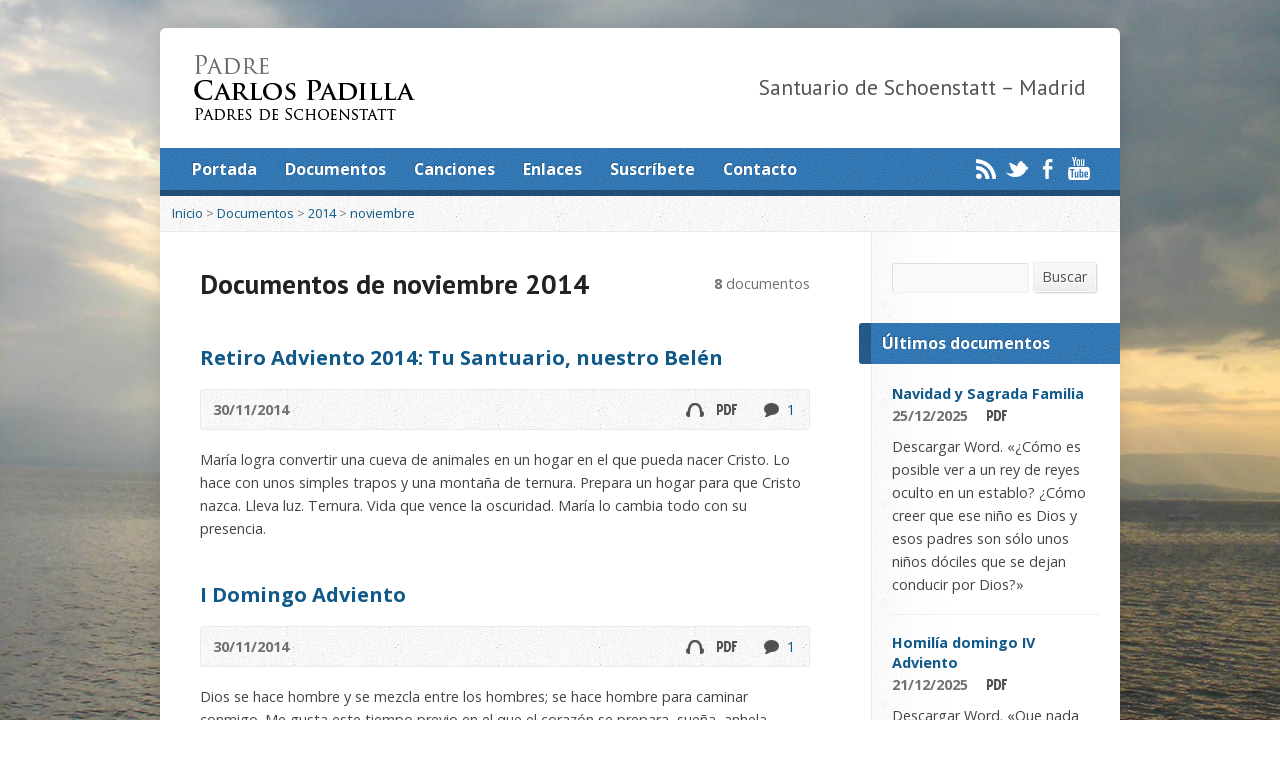

--- FILE ---
content_type: text/html; charset=UTF-8
request_url: https://www.padrecarlospadilla.com/multimedia-archive/2014/11/
body_size: 11897
content:
<!DOCTYPE html>
<!--[if IE 8 ]><html class="ie ie8 no-js" lang="es"> <![endif]-->
<!--[if (gte IE 9)|!(IE)]><!--><html class="no-js" lang="es"> <!--<![endif]-->
<head>
<meta charset="UTF-8" />
<!--[if lte IE 8]><meta http-equiv="X-UA-Compatible" content="IE=Edge,chrome=IE8" /><![endif]-->
<title>2014  noviembre - Padre Carlos Padilla</title>
<meta name="viewport" content="width=device-width, initial-scale=1, maximum-scale=1">
<link rel="pingback" href="https://www.padrecarlospadilla.com/xmlrpc.php" />
<meta name='robots' content='max-image-preview:large' />
	<style>img:is([sizes="auto" i], [sizes^="auto," i]) { contain-intrinsic-size: 3000px 1500px }</style>
	<meta name="dlm-version" content="5.1.5"><link rel='dns-prefetch' href='//maps.googleapis.com' />
<link rel='dns-prefetch' href='//stats.wp.com' />
<link rel='dns-prefetch' href='//fonts.googleapis.com' />
<link rel='dns-prefetch' href='//v0.wordpress.com' />
<link rel="alternate" type="application/rss+xml" title="Padre Carlos Padilla &raquo; Feed" href="https://www.padrecarlospadilla.com/feed/" />
<link rel="alternate" type="application/rss+xml" title="Padre Carlos Padilla &raquo; Feed de los comentarios" href="https://www.padrecarlospadilla.com/comments/feed/" />
<link rel="alternate" type="application/rss+xml" title="Padre Carlos Padilla &raquo; Documentos Feed" href="https://www.padrecarlospadilla.com/multimedia-archive/feed/" />
<script type="text/javascript">
/* <![CDATA[ */
window._wpemojiSettings = {"baseUrl":"https:\/\/s.w.org\/images\/core\/emoji\/16.0.1\/72x72\/","ext":".png","svgUrl":"https:\/\/s.w.org\/images\/core\/emoji\/16.0.1\/svg\/","svgExt":".svg","source":{"concatemoji":"https:\/\/www.padrecarlospadilla.com\/wp-includes\/js\/wp-emoji-release.min.js?ver=6.8.3"}};
/*! This file is auto-generated */
!function(s,n){var o,i,e;function c(e){try{var t={supportTests:e,timestamp:(new Date).valueOf()};sessionStorage.setItem(o,JSON.stringify(t))}catch(e){}}function p(e,t,n){e.clearRect(0,0,e.canvas.width,e.canvas.height),e.fillText(t,0,0);var t=new Uint32Array(e.getImageData(0,0,e.canvas.width,e.canvas.height).data),a=(e.clearRect(0,0,e.canvas.width,e.canvas.height),e.fillText(n,0,0),new Uint32Array(e.getImageData(0,0,e.canvas.width,e.canvas.height).data));return t.every(function(e,t){return e===a[t]})}function u(e,t){e.clearRect(0,0,e.canvas.width,e.canvas.height),e.fillText(t,0,0);for(var n=e.getImageData(16,16,1,1),a=0;a<n.data.length;a++)if(0!==n.data[a])return!1;return!0}function f(e,t,n,a){switch(t){case"flag":return n(e,"\ud83c\udff3\ufe0f\u200d\u26a7\ufe0f","\ud83c\udff3\ufe0f\u200b\u26a7\ufe0f")?!1:!n(e,"\ud83c\udde8\ud83c\uddf6","\ud83c\udde8\u200b\ud83c\uddf6")&&!n(e,"\ud83c\udff4\udb40\udc67\udb40\udc62\udb40\udc65\udb40\udc6e\udb40\udc67\udb40\udc7f","\ud83c\udff4\u200b\udb40\udc67\u200b\udb40\udc62\u200b\udb40\udc65\u200b\udb40\udc6e\u200b\udb40\udc67\u200b\udb40\udc7f");case"emoji":return!a(e,"\ud83e\udedf")}return!1}function g(e,t,n,a){var r="undefined"!=typeof WorkerGlobalScope&&self instanceof WorkerGlobalScope?new OffscreenCanvas(300,150):s.createElement("canvas"),o=r.getContext("2d",{willReadFrequently:!0}),i=(o.textBaseline="top",o.font="600 32px Arial",{});return e.forEach(function(e){i[e]=t(o,e,n,a)}),i}function t(e){var t=s.createElement("script");t.src=e,t.defer=!0,s.head.appendChild(t)}"undefined"!=typeof Promise&&(o="wpEmojiSettingsSupports",i=["flag","emoji"],n.supports={everything:!0,everythingExceptFlag:!0},e=new Promise(function(e){s.addEventListener("DOMContentLoaded",e,{once:!0})}),new Promise(function(t){var n=function(){try{var e=JSON.parse(sessionStorage.getItem(o));if("object"==typeof e&&"number"==typeof e.timestamp&&(new Date).valueOf()<e.timestamp+604800&&"object"==typeof e.supportTests)return e.supportTests}catch(e){}return null}();if(!n){if("undefined"!=typeof Worker&&"undefined"!=typeof OffscreenCanvas&&"undefined"!=typeof URL&&URL.createObjectURL&&"undefined"!=typeof Blob)try{var e="postMessage("+g.toString()+"("+[JSON.stringify(i),f.toString(),p.toString(),u.toString()].join(",")+"));",a=new Blob([e],{type:"text/javascript"}),r=new Worker(URL.createObjectURL(a),{name:"wpTestEmojiSupports"});return void(r.onmessage=function(e){c(n=e.data),r.terminate(),t(n)})}catch(e){}c(n=g(i,f,p,u))}t(n)}).then(function(e){for(var t in e)n.supports[t]=e[t],n.supports.everything=n.supports.everything&&n.supports[t],"flag"!==t&&(n.supports.everythingExceptFlag=n.supports.everythingExceptFlag&&n.supports[t]);n.supports.everythingExceptFlag=n.supports.everythingExceptFlag&&!n.supports.flag,n.DOMReady=!1,n.readyCallback=function(){n.DOMReady=!0}}).then(function(){return e}).then(function(){var e;n.supports.everything||(n.readyCallback(),(e=n.source||{}).concatemoji?t(e.concatemoji):e.wpemoji&&e.twemoji&&(t(e.twemoji),t(e.wpemoji)))}))}((window,document),window._wpemojiSettings);
/* ]]> */
</script>

<style id='wp-emoji-styles-inline-css' type='text/css'>

	img.wp-smiley, img.emoji {
		display: inline !important;
		border: none !important;
		box-shadow: none !important;
		height: 1em !important;
		width: 1em !important;
		margin: 0 0.07em !important;
		vertical-align: -0.1em !important;
		background: none !important;
		padding: 0 !important;
	}
</style>
<link rel='stylesheet' id='wp-block-library-css' href='https://www.padrecarlospadilla.com/wp-includes/css/dist/block-library/style.min.css?ver=6.8.3' type='text/css' media='all' />
<style id='classic-theme-styles-inline-css' type='text/css'>
/*! This file is auto-generated */
.wp-block-button__link{color:#fff;background-color:#32373c;border-radius:9999px;box-shadow:none;text-decoration:none;padding:calc(.667em + 2px) calc(1.333em + 2px);font-size:1.125em}.wp-block-file__button{background:#32373c;color:#fff;text-decoration:none}
</style>
<link rel='stylesheet' id='mediaelement-css' href='https://www.padrecarlospadilla.com/wp-includes/js/mediaelement/mediaelementplayer-legacy.min.css?ver=4.2.17' type='text/css' media='all' />
<link rel='stylesheet' id='wp-mediaelement-css' href='https://www.padrecarlospadilla.com/wp-includes/js/mediaelement/wp-mediaelement.min.css?ver=6.8.3' type='text/css' media='all' />
<style id='jetpack-sharing-buttons-style-inline-css' type='text/css'>
.jetpack-sharing-buttons__services-list{display:flex;flex-direction:row;flex-wrap:wrap;gap:0;list-style-type:none;margin:5px;padding:0}.jetpack-sharing-buttons__services-list.has-small-icon-size{font-size:12px}.jetpack-sharing-buttons__services-list.has-normal-icon-size{font-size:16px}.jetpack-sharing-buttons__services-list.has-large-icon-size{font-size:24px}.jetpack-sharing-buttons__services-list.has-huge-icon-size{font-size:36px}@media print{.jetpack-sharing-buttons__services-list{display:none!important}}.editor-styles-wrapper .wp-block-jetpack-sharing-buttons{gap:0;padding-inline-start:0}ul.jetpack-sharing-buttons__services-list.has-background{padding:1.25em 2.375em}
</style>
<style id='global-styles-inline-css' type='text/css'>
:root{--wp--preset--aspect-ratio--square: 1;--wp--preset--aspect-ratio--4-3: 4/3;--wp--preset--aspect-ratio--3-4: 3/4;--wp--preset--aspect-ratio--3-2: 3/2;--wp--preset--aspect-ratio--2-3: 2/3;--wp--preset--aspect-ratio--16-9: 16/9;--wp--preset--aspect-ratio--9-16: 9/16;--wp--preset--color--black: #000000;--wp--preset--color--cyan-bluish-gray: #abb8c3;--wp--preset--color--white: #ffffff;--wp--preset--color--pale-pink: #f78da7;--wp--preset--color--vivid-red: #cf2e2e;--wp--preset--color--luminous-vivid-orange: #ff6900;--wp--preset--color--luminous-vivid-amber: #fcb900;--wp--preset--color--light-green-cyan: #7bdcb5;--wp--preset--color--vivid-green-cyan: #00d084;--wp--preset--color--pale-cyan-blue: #8ed1fc;--wp--preset--color--vivid-cyan-blue: #0693e3;--wp--preset--color--vivid-purple: #9b51e0;--wp--preset--gradient--vivid-cyan-blue-to-vivid-purple: linear-gradient(135deg,rgba(6,147,227,1) 0%,rgb(155,81,224) 100%);--wp--preset--gradient--light-green-cyan-to-vivid-green-cyan: linear-gradient(135deg,rgb(122,220,180) 0%,rgb(0,208,130) 100%);--wp--preset--gradient--luminous-vivid-amber-to-luminous-vivid-orange: linear-gradient(135deg,rgba(252,185,0,1) 0%,rgba(255,105,0,1) 100%);--wp--preset--gradient--luminous-vivid-orange-to-vivid-red: linear-gradient(135deg,rgba(255,105,0,1) 0%,rgb(207,46,46) 100%);--wp--preset--gradient--very-light-gray-to-cyan-bluish-gray: linear-gradient(135deg,rgb(238,238,238) 0%,rgb(169,184,195) 100%);--wp--preset--gradient--cool-to-warm-spectrum: linear-gradient(135deg,rgb(74,234,220) 0%,rgb(151,120,209) 20%,rgb(207,42,186) 40%,rgb(238,44,130) 60%,rgb(251,105,98) 80%,rgb(254,248,76) 100%);--wp--preset--gradient--blush-light-purple: linear-gradient(135deg,rgb(255,206,236) 0%,rgb(152,150,240) 100%);--wp--preset--gradient--blush-bordeaux: linear-gradient(135deg,rgb(254,205,165) 0%,rgb(254,45,45) 50%,rgb(107,0,62) 100%);--wp--preset--gradient--luminous-dusk: linear-gradient(135deg,rgb(255,203,112) 0%,rgb(199,81,192) 50%,rgb(65,88,208) 100%);--wp--preset--gradient--pale-ocean: linear-gradient(135deg,rgb(255,245,203) 0%,rgb(182,227,212) 50%,rgb(51,167,181) 100%);--wp--preset--gradient--electric-grass: linear-gradient(135deg,rgb(202,248,128) 0%,rgb(113,206,126) 100%);--wp--preset--gradient--midnight: linear-gradient(135deg,rgb(2,3,129) 0%,rgb(40,116,252) 100%);--wp--preset--font-size--small: 13px;--wp--preset--font-size--medium: 20px;--wp--preset--font-size--large: 36px;--wp--preset--font-size--x-large: 42px;--wp--preset--spacing--20: 0.44rem;--wp--preset--spacing--30: 0.67rem;--wp--preset--spacing--40: 1rem;--wp--preset--spacing--50: 1.5rem;--wp--preset--spacing--60: 2.25rem;--wp--preset--spacing--70: 3.38rem;--wp--preset--spacing--80: 5.06rem;--wp--preset--shadow--natural: 6px 6px 9px rgba(0, 0, 0, 0.2);--wp--preset--shadow--deep: 12px 12px 50px rgba(0, 0, 0, 0.4);--wp--preset--shadow--sharp: 6px 6px 0px rgba(0, 0, 0, 0.2);--wp--preset--shadow--outlined: 6px 6px 0px -3px rgba(255, 255, 255, 1), 6px 6px rgba(0, 0, 0, 1);--wp--preset--shadow--crisp: 6px 6px 0px rgba(0, 0, 0, 1);}:where(.is-layout-flex){gap: 0.5em;}:where(.is-layout-grid){gap: 0.5em;}body .is-layout-flex{display: flex;}.is-layout-flex{flex-wrap: wrap;align-items: center;}.is-layout-flex > :is(*, div){margin: 0;}body .is-layout-grid{display: grid;}.is-layout-grid > :is(*, div){margin: 0;}:where(.wp-block-columns.is-layout-flex){gap: 2em;}:where(.wp-block-columns.is-layout-grid){gap: 2em;}:where(.wp-block-post-template.is-layout-flex){gap: 1.25em;}:where(.wp-block-post-template.is-layout-grid){gap: 1.25em;}.has-black-color{color: var(--wp--preset--color--black) !important;}.has-cyan-bluish-gray-color{color: var(--wp--preset--color--cyan-bluish-gray) !important;}.has-white-color{color: var(--wp--preset--color--white) !important;}.has-pale-pink-color{color: var(--wp--preset--color--pale-pink) !important;}.has-vivid-red-color{color: var(--wp--preset--color--vivid-red) !important;}.has-luminous-vivid-orange-color{color: var(--wp--preset--color--luminous-vivid-orange) !important;}.has-luminous-vivid-amber-color{color: var(--wp--preset--color--luminous-vivid-amber) !important;}.has-light-green-cyan-color{color: var(--wp--preset--color--light-green-cyan) !important;}.has-vivid-green-cyan-color{color: var(--wp--preset--color--vivid-green-cyan) !important;}.has-pale-cyan-blue-color{color: var(--wp--preset--color--pale-cyan-blue) !important;}.has-vivid-cyan-blue-color{color: var(--wp--preset--color--vivid-cyan-blue) !important;}.has-vivid-purple-color{color: var(--wp--preset--color--vivid-purple) !important;}.has-black-background-color{background-color: var(--wp--preset--color--black) !important;}.has-cyan-bluish-gray-background-color{background-color: var(--wp--preset--color--cyan-bluish-gray) !important;}.has-white-background-color{background-color: var(--wp--preset--color--white) !important;}.has-pale-pink-background-color{background-color: var(--wp--preset--color--pale-pink) !important;}.has-vivid-red-background-color{background-color: var(--wp--preset--color--vivid-red) !important;}.has-luminous-vivid-orange-background-color{background-color: var(--wp--preset--color--luminous-vivid-orange) !important;}.has-luminous-vivid-amber-background-color{background-color: var(--wp--preset--color--luminous-vivid-amber) !important;}.has-light-green-cyan-background-color{background-color: var(--wp--preset--color--light-green-cyan) !important;}.has-vivid-green-cyan-background-color{background-color: var(--wp--preset--color--vivid-green-cyan) !important;}.has-pale-cyan-blue-background-color{background-color: var(--wp--preset--color--pale-cyan-blue) !important;}.has-vivid-cyan-blue-background-color{background-color: var(--wp--preset--color--vivid-cyan-blue) !important;}.has-vivid-purple-background-color{background-color: var(--wp--preset--color--vivid-purple) !important;}.has-black-border-color{border-color: var(--wp--preset--color--black) !important;}.has-cyan-bluish-gray-border-color{border-color: var(--wp--preset--color--cyan-bluish-gray) !important;}.has-white-border-color{border-color: var(--wp--preset--color--white) !important;}.has-pale-pink-border-color{border-color: var(--wp--preset--color--pale-pink) !important;}.has-vivid-red-border-color{border-color: var(--wp--preset--color--vivid-red) !important;}.has-luminous-vivid-orange-border-color{border-color: var(--wp--preset--color--luminous-vivid-orange) !important;}.has-luminous-vivid-amber-border-color{border-color: var(--wp--preset--color--luminous-vivid-amber) !important;}.has-light-green-cyan-border-color{border-color: var(--wp--preset--color--light-green-cyan) !important;}.has-vivid-green-cyan-border-color{border-color: var(--wp--preset--color--vivid-green-cyan) !important;}.has-pale-cyan-blue-border-color{border-color: var(--wp--preset--color--pale-cyan-blue) !important;}.has-vivid-cyan-blue-border-color{border-color: var(--wp--preset--color--vivid-cyan-blue) !important;}.has-vivid-purple-border-color{border-color: var(--wp--preset--color--vivid-purple) !important;}.has-vivid-cyan-blue-to-vivid-purple-gradient-background{background: var(--wp--preset--gradient--vivid-cyan-blue-to-vivid-purple) !important;}.has-light-green-cyan-to-vivid-green-cyan-gradient-background{background: var(--wp--preset--gradient--light-green-cyan-to-vivid-green-cyan) !important;}.has-luminous-vivid-amber-to-luminous-vivid-orange-gradient-background{background: var(--wp--preset--gradient--luminous-vivid-amber-to-luminous-vivid-orange) !important;}.has-luminous-vivid-orange-to-vivid-red-gradient-background{background: var(--wp--preset--gradient--luminous-vivid-orange-to-vivid-red) !important;}.has-very-light-gray-to-cyan-bluish-gray-gradient-background{background: var(--wp--preset--gradient--very-light-gray-to-cyan-bluish-gray) !important;}.has-cool-to-warm-spectrum-gradient-background{background: var(--wp--preset--gradient--cool-to-warm-spectrum) !important;}.has-blush-light-purple-gradient-background{background: var(--wp--preset--gradient--blush-light-purple) !important;}.has-blush-bordeaux-gradient-background{background: var(--wp--preset--gradient--blush-bordeaux) !important;}.has-luminous-dusk-gradient-background{background: var(--wp--preset--gradient--luminous-dusk) !important;}.has-pale-ocean-gradient-background{background: var(--wp--preset--gradient--pale-ocean) !important;}.has-electric-grass-gradient-background{background: var(--wp--preset--gradient--electric-grass) !important;}.has-midnight-gradient-background{background: var(--wp--preset--gradient--midnight) !important;}.has-small-font-size{font-size: var(--wp--preset--font-size--small) !important;}.has-medium-font-size{font-size: var(--wp--preset--font-size--medium) !important;}.has-large-font-size{font-size: var(--wp--preset--font-size--large) !important;}.has-x-large-font-size{font-size: var(--wp--preset--font-size--x-large) !important;}
:where(.wp-block-post-template.is-layout-flex){gap: 1.25em;}:where(.wp-block-post-template.is-layout-grid){gap: 1.25em;}
:where(.wp-block-columns.is-layout-flex){gap: 2em;}:where(.wp-block-columns.is-layout-grid){gap: 2em;}
:root :where(.wp-block-pullquote){font-size: 1.5em;line-height: 1.6;}
</style>
<link rel='stylesheet' id='irw-widget-css' href='https://www.padrecarlospadilla.com/wp-content/plugins/dk-new-medias-image-rotator-widget/css/dkirw.css?ver=6.8.3' type='text/css' media='all' />
<link rel='stylesheet' id='risen-style-css' href='https://www.padrecarlospadilla.com/wp-content/themes/risen/style.css?ver=1.1.8' type='text/css' media='all' />
<link rel='stylesheet' id='risen-base-style-css' href='https://www.padrecarlospadilla.com/wp-content/themes/risen/styles/light/style.css?ver=1.1.8' type='text/css' media='all' />
<link rel='stylesheet' id='google-fonts-css' href='http://fonts.googleapis.com/css?family=Open+Sans:400italic,700italic,400,700|PT+Sans:400,700,400italic,700italic' type='text/css' media='all' />
<link rel='stylesheet' id='jetpack-subscriptions-css' href='https://www.padrecarlospadilla.com/wp-content/plugins/jetpack/modules/subscriptions/subscriptions.css?ver=14.0' type='text/css' media='all' />
<script type="text/javascript" src="https://www.padrecarlospadilla.com/wp-includes/js/jquery/jquery.min.js?ver=3.7.1" id="jquery-core-js"></script>
<script type="text/javascript" src="https://www.padrecarlospadilla.com/wp-includes/js/jquery/jquery-migrate.min.js?ver=3.4.1" id="jquery-migrate-js"></script>
<script type="text/javascript" src="https://www.padrecarlospadilla.com/wp-content/plugins/dk-new-medias-image-rotator-widget/js/jquery.imagesloaded.js?ver=6.8.3" id="jquery-imagesloaded-js"></script>
<script type="text/javascript" src="https://www.padrecarlospadilla.com/wp-content/plugins/dk-new-medias-image-rotator-widget/js/dkirw.js?ver=6.8.3" id="irw-widget-js"></script>
<script type="text/javascript" src="https://www.padrecarlospadilla.com/wp-content/themes/risen/js/css3-mediaqueries.js?ver=1.1.8" id="css3-mediaqueries-js"></script>
<script type="text/javascript" src="https://www.padrecarlospadilla.com/wp-content/themes/risen/js/modernizr.custom.js?ver=1.1.8" id="modernizr-custom-js"></script>
<script type="text/javascript" src="https://www.padrecarlospadilla.com/wp-content/themes/risen/js/jquery.backstretch.min.js?ver=1.1.8" id="jquery-backstretch-js"></script>
<script type="text/javascript" src="https://www.padrecarlospadilla.com/wp-content/themes/risen/js/hoverIntent.js?ver=1.1.8" id="hoverintent-js"></script>
<script type="text/javascript" src="https://www.padrecarlospadilla.com/wp-content/themes/risen/js/superfish.js?ver=1.1.8" id="superfish-js"></script>
<script type="text/javascript" src="https://www.padrecarlospadilla.com/wp-content/themes/risen/js/supersubs.js?ver=1.1.8" id="supersubs-js"></script>
<script type="text/javascript" src="https://www.padrecarlospadilla.com/wp-content/themes/risen/js/selectnav.min.js?ver=1.1.8" id="selectnav-js"></script>
<script type="text/javascript" src="http://maps.googleapis.com/maps/api/js?sensor=false" id="google-maps-js"></script>
<script type="text/javascript" id="risen-main-js-extra">
/* <![CDATA[ */
var risen_wp = {"theme_uri":"https:\/\/www.padrecarlospadilla.com\/wp-content\/themes\/risen","is_home":"","site_url":"https:\/\/www.padrecarlospadilla.com","home_url":"https:\/\/www.padrecarlospadilla.com","mobile_menu_label":"Men\u00fa","slider_enabled":"","slider_slideshow":"","slider_speed":"6000","gmaps_api_key":"","ajax_url":"https:\/\/www.padrecarlospadilla.com\/wp-admin\/admin-ajax.php","contact_form_nonce":"25deda4233","comment_name_required":"1","comment_email_required":"1","comment_name_error_required":"(obligatorio)","comment_email_error_required":"(obligatorio)","comment_email_error_invalid":"El email no parece ser correcto","comment_url_error_invalid":"Invalid URL","comment_message_error_required":"Se requiere el comentario","lightbox_prev":"Ant","lightbox_next":"Sgte","lightbox_expand":"Ampliar","lightbox_close":"Cerrar"};
/* ]]> */
</script>
<script type="text/javascript" src="https://www.padrecarlospadilla.com/wp-content/themes/risen/js/main.js?ver=1.1.8" id="risen-main-js"></script>
<link rel="https://api.w.org/" href="https://www.padrecarlospadilla.com/wp-json/" /><link rel="EditURI" type="application/rsd+xml" title="RSD" href="https://www.padrecarlospadilla.com/xmlrpc.php?rsd" />
<meta name="generator" content="WordPress 6.8.3" />
	<style>img#wpstats{display:none}</style>
		<script type="text/javascript">
jQuery(document).ready(function($) {
	if (screen.width > 480) { // mobile performance - no full image background if device not capable of showing media query width 480px
		jQuery.backstretch('https://www.padrecarlospadilla.com/wp-content/uploads/2013/12/fondo-lago.jpg');
	}
});
</script>
<style type="text/css">

a, .flex-caption a {
	color: #105989;
}

#header-menu, #footer-bottom, .flex-caption, .flex-control-nav li a.active, #home-row-widgets .widget-image-title, #page-header h1, .sidebar-widget-title {
	background-color: #1e73be;
}

body, input, textarea, select, .multimedia-short h1, #cancel-comment-reply-link, .accordion-section-title, .staff header h1 a {
	font-family: 'Open Sans', Arial, Helvetica, sans-serif;
}

#header-menu-links, .flex-caption, #home-row-widgets .widget-image-title, #page-header h1, h1.sidebar-widget-title, a.button, a.comment-reply-link, a.comment-edit-link, a.post-edit-link, .nav-left-right a, input[type=submit] {
	font-family: 'Open Sans', Arial, Helvetica, sans-serif;
}

.heading, .page-title, .post-content h1, .post-content h2, .post-content h3, .post-content h4, .post-content h5, .post-content h6, .author-box h1, .staff header h1, .location header h1, #reply-title, #comments-title, .home-column-widgets-title, .ppt, #tagline, #intro {
	font-family: 'PT Sans', Arial, Helvetica, sans-serif;
}
</style>

<!-- Jetpack Open Graph Tags -->
<meta property="og:type" content="website" />
<meta property="og:title" content="Documentos &#8211; Padre Carlos Padilla" />
<meta property="og:url" content="https://www.padrecarlospadilla.com/multimedia-archive/" />
<meta property="og:site_name" content="Padre Carlos Padilla" />
<meta property="og:image" content="https://s0.wp.com/i/blank.jpg" />
<meta property="og:image:alt" content="" />
<meta property="og:locale" content="es_ES" />

<!-- End Jetpack Open Graph Tags -->
		<style type="text/css" id="wp-custom-css">
			.home-column-widgets-both {
display: block; 
height: 350px;
background-image: url("https://www.padrecarlospadilla.com/wp-content/uploads/2013/06/fuente-de-vida.jpg");
padding-top: 350px;
background-repeat: no-repeat;}		</style>
		</head>

<body class="archive date post-type-archive post-type-archive-risen_multimedia wp-theme-risen">

	<!-- Container Start -->
	
	<div id="container">
		
		<div id="container-inner">
		
			<!-- Header Start -->
				
			<header id="header">

				<div id="header-inner">
					
					<div id="header-content">
				
						<div id="logo">	
							<a href="https://www.padrecarlospadilla.com"><img src="https://www.padrecarlospadilla.com/wp-content/uploads/2013/07/titulo.png" alt="Padre Carlos Padilla"></a>
						</div>

						<div id="top-right">

							<div id="top-right-inner">

								<div id="top-right-content">

									<div id="tagline">
										Santuario de Schoenstatt &#8211; Madrid									</div>

								</div>

							</div>

						</div>

					</div>

				</div>
				
				<!-- Menu Start -->
				
				<nav id="header-menu">

					<div id="header-menu-inner">

						<ul id="header-menu-links" class="sf-menu"><li id="menu-item-7" class="menu-item menu-item-type-custom menu-item-object-custom menu-item-7"><a href="/">Portada</a></li>
<li id="menu-item-16" class="menu-item menu-item-type-post_type menu-item-object-page menu-item-has-children menu-item-16"><a href="https://www.padrecarlospadilla.com/documentos/">Documentos</a>
<ul class="sub-menu">
	<li id="menu-item-366" class="menu-item menu-item-type-taxonomy menu-item-object-risen_multimedia_category menu-item-366"><a href="https://www.padrecarlospadilla.com/multimedia-category/homilias/">Homilias</a></li>
	<li id="menu-item-365" class="menu-item menu-item-type-taxonomy menu-item-object-risen_multimedia_category menu-item-365"><a href="https://www.padrecarlospadilla.com/multimedia-category/charlas/">Charlas</a></li>
	<li id="menu-item-367" class="menu-item menu-item-type-taxonomy menu-item-object-risen_multimedia_category menu-item-367"><a href="https://www.padrecarlospadilla.com/multimedia-category/retiros/">Retiros</a></li>
	<li id="menu-item-1480" class="menu-item menu-item-type-taxonomy menu-item-object-risen_multimedia_category menu-item-1480"><a href="https://www.padrecarlospadilla.com/multimedia-category/libros/">Libros</a></li>
</ul>
</li>
<li id="menu-item-1016" class="menu-item menu-item-type-taxonomy menu-item-object-category menu-item-1016"><a href="https://www.padrecarlospadilla.com/category/canciones/">Canciones</a></li>
<li id="menu-item-1469" class="menu-item menu-item-type-post_type menu-item-object-page menu-item-1469"><a href="https://www.padrecarlospadilla.com/enlaces/">Enlaces</a></li>
<li id="menu-item-2378" class="menu-item menu-item-type-post_type menu-item-object-page menu-item-2378"><a href="https://www.padrecarlospadilla.com/suscribete/">Suscríbete</a></li>
<li id="menu-item-21" class="menu-item menu-item-type-post_type menu-item-object-page menu-item-21"><a href="https://www.padrecarlospadilla.com/contacto/">Contacto</a></li>
</ul>						
						<ul id="header-icons" class="risen-icon-list light">
	<li><a href="https://www.padrecarlospadilla.com/feed/rss/" class="single-icon rss-icon light-icon" target="_blank">RSS</a></li>
	<li><a href="https://twitter.com/pacarlospadilla" class="single-icon twitter-icon light-icon" target="_blank">Twitter</a></li>
	<li><a href="http://www.facebook.com/pcarlos.padillaesteban" class="single-icon facebook-icon light-icon" target="_blank">Facebook</a></li>
	<li><a href="http://www.youtube.com/channel/UCRNbyuAcypQmlaqJc82f2qg" class="single-icon youtube-icon light-icon" target="_blank">YouTube</a></li>
</ul>						
						<div class="clear"></div>
						
					</div>
				
					<div id="header-menu-bottom"></div>
				
				</nav>
				
				<!-- Menu End -->
					
			</header>
			
			<!-- Header End -->

<div class="breadcrumbs"><a href="https://www.padrecarlospadilla.com">Inicio</a> > <a href="https://www.padrecarlospadilla.com/documentos/">Documentos</a> > <a href="https://www.padrecarlospadilla.com/multimedia-archive/2014/">2014</a> > <a href="https://www.padrecarlospadilla.com/multimedia-archive/2014/11/">noviembre</a></div>
<div id="content">

	<div id="content-inner" class="has-sidebar">

		<section>
		
			<header class="title-with-right">
				<h1 class="page-title">
					Documentos de noviembre 2014				</h1>
				<div class="page-title-right"><b>8</b> documentos</div>
				<div class="clear"></div>
			</header>

			

	<div id="multimedia-posts">

		
		
<article id="post-2945" class="multimedia-short post-2945 risen_multimedia type-risen_multimedia status-publish hentry risen_multimedia_category-retiros">
	
	<header>

		<h1><a href="https://www.padrecarlospadilla.com/multimedia-archive/retiro-adviento-2014-tu-santuario-nuestro-belen/" title="Retiro Adviento 2014: Tu Santuario, nuestro Belén">Retiro Adviento 2014: Tu Santuario, nuestro Belén</a></h1>
		
		<div class="box multimedia-header-meta">

			<div class="multimedia-time-speaker">
		
				<time datetime="2014-11-30T22:49:26+01:00">30/11/2014</time>

							
			</div>

			<ul class="multimedia-header-meta-icons risen-icon-list">
				
								
								<li><a href="https://www.padrecarlospadilla.com/multimedia-archive/retiro-adviento-2014-tu-santuario-nuestro-belen/#play-audio" class="single-icon audio-icon" title="Audio">Audio</a></li>
								
								
								<li><a href="https://drive.google.com/file/d/0B4o1XnyWorF5b1pZV05PU1l5dkU/view?usp=sharing" class="single-icon pdf-icon" title="Descargar en PDF">Descargar en PDF</a></li>
								
								<li><a href="https://www.padrecarlospadilla.com/multimedia-archive/retiro-adviento-2014-tu-santuario-nuestro-belen/#comments" class="single-icon comment-icon" >1</a><a href="https://www.padrecarlospadilla.com/multimedia-archive/retiro-adviento-2014-tu-santuario-nuestro-belen/#comments" class="risen-icon-label" >1</a></li>
				
			</ul>
			
			<div class="clear"></div>
			
		</div>
		
	</header>
	
		
	<div class="multimedia-short-excerpt">
		<p>María logra convertir una cueva de animales en un hogar en el que pueda nacer Cristo. Lo hace con unos simples trapos y una montaña de ternura. Prepara un hogar para que Cristo nazca. Lleva luz. Ternura. Vida que vence la oscuridad. María lo cambia todo con su presencia.</p>
	</div>

</article>

		
		
<article id="post-2937" class="multimedia-short post-2937 risen_multimedia type-risen_multimedia status-publish hentry risen_multimedia_category-homilias">
	
	<header>

		<h1><a href="https://www.padrecarlospadilla.com/multimedia-archive/domingo-i-adviento-2/" title="I Domingo Adviento">I Domingo Adviento</a></h1>
		
		<div class="box multimedia-header-meta">

			<div class="multimedia-time-speaker">
		
				<time datetime="2014-11-30T09:00:26+01:00">30/11/2014</time>

							
			</div>

			<ul class="multimedia-header-meta-icons risen-icon-list">
				
								
								<li><a href="https://www.padrecarlospadilla.com/multimedia-archive/domingo-i-adviento-2/#play-audio" class="single-icon audio-icon" title="Audio">Audio</a></li>
								
								
								<li><a href="https://drive.google.com/file/d/0B4o1XnyWorF5dFpoUl9YaW1COFE/view?usp=sharing" class="single-icon pdf-icon" title="Descargar en PDF">Descargar en PDF</a></li>
								
								<li><a href="https://www.padrecarlospadilla.com/multimedia-archive/domingo-i-adviento-2/#comments" class="single-icon comment-icon" >1</a><a href="https://www.padrecarlospadilla.com/multimedia-archive/domingo-i-adviento-2/#comments" class="risen-icon-label" >1</a></li>
				
			</ul>
			
			<div class="clear"></div>
			
		</div>
		
	</header>
	
		
	<div class="multimedia-short-excerpt">
		<p>Dios se hace hombre y se mezcla entre los hombres; se hace hombre para caminar conmigo. Me gusta este tiempo previo en el que el corazón se prepara, sueña, anhela.</p>
	</div>

</article>

		
		
<article id="post-2931" class="multimedia-short post-2931 risen_multimedia type-risen_multimedia status-publish hentry risen_multimedia_category-homilias">
	
	<header>

		<h1><a href="https://www.padrecarlospadilla.com/multimedia-archive/xxxiv-domingo-tiempo-ordinario-cristo-rey/" title="XXXIV Domingo Tiempo Ordinario-Cristo Rey">XXXIV Domingo Tiempo Ordinario-Cristo Rey</a></h1>
		
		<div class="box multimedia-header-meta">

			<div class="multimedia-time-speaker">
		
				<time datetime="2014-11-23T09:00:10+01:00">23/11/2014</time>

							
			</div>

			<ul class="multimedia-header-meta-icons risen-icon-list">
				
								
								<li><a href="https://www.padrecarlospadilla.com/multimedia-archive/xxxiv-domingo-tiempo-ordinario-cristo-rey/#play-audio" class="single-icon audio-icon" title="Audio">Audio</a></li>
								
								
								<li><a href="https://drive.google.com/file/d/0B4o1XnyWorF5S2IzR0ZhdUFtbjg/view?usp=sharing" class="single-icon pdf-icon" title="Descargar en PDF">Descargar en PDF</a></li>
								
								<li><a href="https://www.padrecarlospadilla.com/multimedia-archive/xxxiv-domingo-tiempo-ordinario-cristo-rey/#respond" class="single-icon comment-icon" >0</a><a href="https://www.padrecarlospadilla.com/multimedia-archive/xxxiv-domingo-tiempo-ordinario-cristo-rey/#respond" class="risen-icon-label" >0</a></li>
				
			</ul>
			
			<div class="clear"></div>
			
		</div>
		
	</header>
	
		
	<div class="multimedia-short-excerpt">
		<p>Somos niños cuando experimentamos ese amor inmerecido. La gracia de su amor. En esos momentos confiamos de forma definitiva. Porque un amor así nunca se desentiende de mis pasos.</p>
	</div>

</article>

		
		
<article id="post-2925" class="multimedia-short post-2925 risen_multimedia type-risen_multimedia status-publish hentry risen_multimedia_category-homilias">
	
	<header>

		<h1><a href="https://www.padrecarlospadilla.com/multimedia-archive/xxxiii-domingo-tiempo-ordinario-6/" title="XXXIII Domingo Tiempo Ordinario">XXXIII Domingo Tiempo Ordinario</a></h1>
		
		<div class="box multimedia-header-meta">

			<div class="multimedia-time-speaker">
		
				<time datetime="2014-11-16T09:00:25+01:00">16/11/2014</time>

							
			</div>

			<ul class="multimedia-header-meta-icons risen-icon-list">
				
								
								
								
								<li><a href="https://drive.google.com/file/d/0B4o1XnyWorF5NU5VZ3JWZmFoWnc/view?usp=sharing" class="single-icon pdf-icon" title="Descargar en PDF">Descargar en PDF</a></li>
								
								<li><a href="https://www.padrecarlospadilla.com/multimedia-archive/xxxiii-domingo-tiempo-ordinario-6/#comments" class="single-icon comment-icon" >1</a><a href="https://www.padrecarlospadilla.com/multimedia-archive/xxxiii-domingo-tiempo-ordinario-6/#comments" class="risen-icon-label" >1</a></li>
				
			</ul>
			
			<div class="clear"></div>
			
		</div>
		
	</header>
	
		
	<div class="multimedia-short-excerpt">
		<p>Los talentos nos han de llevar a arriesgar, a jugárnosla, a salir. No sólo se trata de conservar con cuidado lo que hemos recibido. Hace falta el impulso misionero, el frescor de una vida entregada.</p>
	</div>

</article>

		
		
<article id="post-2867" class="multimedia-short post-2867 risen_multimedia type-risen_multimedia status-publish hentry risen_multimedia_category-homilias">
	
	<header>

		<h1><a href="https://www.padrecarlospadilla.com/multimedia-archive/xxxii-domingo-tiempo-ordinario-7/" title="XXXII Domingo Tiempo Ordinario-Consagración Basílica S. Juan de Letrán">XXXII Domingo Tiempo Ordinario-Consagración Basílica S. Juan de Letrán</a></h1>
		
		<div class="box multimedia-header-meta">

			<div class="multimedia-time-speaker">
		
				<time datetime="2014-11-09T09:00:11+01:00">09/11/2014</time>

							
			</div>

			<ul class="multimedia-header-meta-icons risen-icon-list">
				
								
								<li><a href="https://www.padrecarlospadilla.com/multimedia-archive/xxxii-domingo-tiempo-ordinario-7/#play-audio" class="single-icon audio-icon" title="Audio">Audio</a></li>
								
								
								<li><a href="https://drive.google.com/file/d/0B4o1XnyWorF5OWJNNUNDRWIxR00/view?usp=sharing" class="single-icon pdf-icon" title="Descargar en PDF">Descargar en PDF</a></li>
								
								<li><a href="https://www.padrecarlospadilla.com/multimedia-archive/xxxii-domingo-tiempo-ordinario-7/#respond" class="single-icon comment-icon" >0</a><a href="https://www.padrecarlospadilla.com/multimedia-archive/xxxii-domingo-tiempo-ordinario-7/#respond" class="risen-icon-label" >0</a></li>
				
			</ul>
			
			<div class="clear"></div>
			
		</div>
		
	</header>
	
		
	<div class="multimedia-short-excerpt">
		<p>Necesitamos volver siempre a la humildad del origen. María se hace esclava de Dios en su pequeñez. La vida crece por su servicio silencioso y oculto. El amor se muestra en pequeños detalles.</p>
	</div>

</article>

		
		
<article id="post-2863" class="multimedia-short post-2863 risen_multimedia type-risen_multimedia status-publish hentry risen_multimedia_category-charlas">
	
	<header>

		<h1><a href="https://www.padrecarlospadilla.com/multimedia-archive/motivacion-jubileo-2014-noviembre-2014-en-tu-corazon-padre-red-de-santuarios-vivos/" title="Motivación jubileo 2014. Noviembre 2014. En tu corazón, padre, red de santuarios vivos.">Motivación jubileo 2014. Noviembre 2014. En tu corazón, padre, red de santuarios vivos.</a></h1>
		
		<div class="box multimedia-header-meta">

			<div class="multimedia-time-speaker">
		
				<time datetime="2014-11-03T20:05:11+01:00">03/11/2014</time>

							
			</div>

			<ul class="multimedia-header-meta-icons risen-icon-list">
				
								
								
								
								<li><a href="https://drive.google.com/file/d/0B4o1XnyWorF5b1VCdE9VU3NYa00/view?usp=sharing" class="single-icon pdf-icon" title="Descargar en PDF">Descargar en PDF</a></li>
								
								<li><a href="https://www.padrecarlospadilla.com/multimedia-archive/motivacion-jubileo-2014-noviembre-2014-en-tu-corazon-padre-red-de-santuarios-vivos/#respond" class="single-icon comment-icon" >0</a><a href="https://www.padrecarlospadilla.com/multimedia-archive/motivacion-jubileo-2014-noviembre-2014-en-tu-corazon-padre-red-de-santuarios-vivos/#respond" class="risen-icon-label" >0</a></li>
				
			</ul>
			
			<div class="clear"></div>
			
		</div>
		
	</header>
	
		
	<div class="multimedia-short-excerpt">
			</div>

</article>

		
		
<article id="post-2841" class="multimedia-short post-2841 risen_multimedia type-risen_multimedia status-publish hentry risen_multimedia_category-homilias">
	
	<header>

		<h1><a href="https://www.padrecarlospadilla.com/multimedia-archive/xxxi-homilia-tiempo-ordinario/" title="XXXI Domingo Tiempo Ordinario- Día de los difuntos">XXXI Domingo Tiempo Ordinario- Día de los difuntos</a></h1>
		
		<div class="box multimedia-header-meta">

			<div class="multimedia-time-speaker">
		
				<time datetime="2014-11-02T09:00:38+01:00">02/11/2014</time>

							
			</div>

			<ul class="multimedia-header-meta-icons risen-icon-list">
				
								
								<li><a href="https://www.padrecarlospadilla.com/multimedia-archive/xxxi-homilia-tiempo-ordinario/#play-audio" class="single-icon audio-icon" title="Audio">Audio</a></li>
								
								
								<li><a href="https://drive.google.com/file/d/0B4o1XnyWorF5dzBuMFQ1a3U4QkE/view?usp=sharing" class="single-icon pdf-icon" title="Descargar en PDF">Descargar en PDF</a></li>
								
								<li><a href="https://www.padrecarlospadilla.com/multimedia-archive/xxxi-homilia-tiempo-ordinario/#comments" class="single-icon comment-icon" >1</a><a href="https://www.padrecarlospadilla.com/multimedia-archive/xxxi-homilia-tiempo-ordinario/#comments" class="risen-icon-label" >1</a></li>
				
			</ul>
			
			<div class="clear"></div>
			
		</div>
		
	</header>
	
		
	<div class="multimedia-short-excerpt">
		<p>Ya sea en el lugar mismo, o en un santuario filial, o en mi santuario hogar. Allí donde he estado en esta fecha sagrada es importante la profundidad de lo que he vivido, mi sí audaz.</p>
	</div>

</article>

		
		
<article id="post-2855" class="multimedia-short post-2855 risen_multimedia type-risen_multimedia status-publish hentry risen_multimedia_category-homilias">
	
	<header>

		<h1><a href="https://www.padrecarlospadilla.com/multimedia-archive/homilia-1-noviembre-2014-dia-de-todos-los-santos/" title="Homilía 1 noviembre 2014- Día de todos los santos">Homilía 1 noviembre 2014- Día de todos los santos</a></h1>
		
		<div class="box multimedia-header-meta">

			<div class="multimedia-time-speaker">
		
				<time datetime="2014-11-02T00:34:52+01:00">02/11/2014</time>

							
			</div>

			<ul class="multimedia-header-meta-icons risen-icon-list">
				
								
								<li><a href="https://www.padrecarlospadilla.com/multimedia-archive/homilia-1-noviembre-2014-dia-de-todos-los-santos/#play-audio" class="single-icon audio-icon" title="Audio">Audio</a></li>
								
								
								
								<li><a href="https://www.padrecarlospadilla.com/multimedia-archive/homilia-1-noviembre-2014-dia-de-todos-los-santos/#respond" class="single-icon comment-icon" >0</a><a href="https://www.padrecarlospadilla.com/multimedia-archive/homilia-1-noviembre-2014-dia-de-todos-los-santos/#respond" class="risen-icon-label" >0</a></li>
				
			</ul>
			
			<div class="clear"></div>
			
		</div>
		
	</header>
	
		
	<div class="multimedia-short-excerpt">
		<p>.</p>
	</div>

</article>

		
	</div>



							
			
		</section>
		
	</div>

</div>



<div id="sidebar-right" role="complementary">

	<aside id="search-2" class="widget sidebar-widget widget_search">
<form method="get" class="search-form" action="https://www.padrecarlospadilla.com/">
	<label class="assistive-text">Buscar</label>
	<input type="text" name="s" class="search-term input-small" />
	<a href="#" class="search-button button button-small">Buscar</a>
</form></aside><aside id="risen-multimedia-2" class="widget sidebar-widget widget_risen-multimedia"><h1 class="sidebar-widget-title">Últimos documentos</h1>			
			<article class="multimedia-widget-item multimedia-widget-item-first">
			
								
				<header>

					<h1 class="multimedia-widget-item-title"><a href="https://www.padrecarlospadilla.com/multimedia-archive/navidad-y-sagrada-familia-3/" title="Navidad y Sagrada Familia">Navidad y Sagrada Familia</a></h1>

									
					<div>
					
												<time class="multimedia-widget-item-date" datetime="2025-12-25T12:45:35+01:00">25/12/2025</time>
												
												<ul class="multimedia-widget-item-icons risen-icon-list">
							
														
														
														
														<li><a href="https://drive.google.com/file/d/1s5xxITQnmDvYdQ_0XazlxIyvgH7DBG2O/view?usp=sharing" class="single-icon pdf-icon" title="Descargar en PDF">Descargar en PDF</a></li>
							
						</ul>
												
					</div>
					
				</header>
				
								<div class="multimedia-widget-item-excerpt">
					<p>Descargar Word. «¿Cómo es posible ver a un rey de reyes oculto en un establo? ¿Cómo creer que ese niño es Dios y esos padres son sólo unos niños dóciles que se dejan conducir por Dios?» &nbsp;</p>
				</div>
								
				<div class="clear"></div>
				
			</article>
			
						
			<article class="multimedia-widget-item">
			
								
				<header>

					<h1 class="multimedia-widget-item-title"><a href="https://www.padrecarlospadilla.com/multimedia-archive/homilia-domingo-iv-adviento/" title="Homilía domingo IV Adviento">Homilía domingo IV Adviento</a></h1>

									
					<div>
					
												<time class="multimedia-widget-item-date" datetime="2025-12-21T12:45:57+01:00">21/12/2025</time>
												
												<ul class="multimedia-widget-item-icons risen-icon-list">
							
														
														
														
														<li><a href="https://drive.google.com/file/d/19do3fDXwSWG6HRlsm_-v4qARCzHlV4UY/view?usp=sharing" class="single-icon pdf-icon" title="Descargar en PDF">Descargar en PDF</a></li>
							
						</ul>
												
					</div>
					
				</header>
				
								<div class="multimedia-widget-item-excerpt">
					<p>Descargar Word. «Que nada me pueda quitar esa alegría que procede de un Dios que me ama con locura. Me quedan sólo días para que nazca Jesús y quiero poner en sus manos todo lo que no le pertenece» &nbsp;</p>
				</div>
								
				<div class="clear"></div>
				
			</article>
			
						
			<article class="multimedia-widget-item">
			
								
				<header>

					<h1 class="multimedia-widget-item-title"><a href="https://www.padrecarlospadilla.com/multimedia-archive/homilia-domingo-iii-adviento-domingo-alegria-2025/" title="Homilía Domingo III Adviento Domingo alegría 2025">Homilía Domingo III Adviento Domingo alegría 2025</a></h1>

									
					<div>
					
												<time class="multimedia-widget-item-date" datetime="2025-12-14T12:45:39+01:00">14/12/2025</time>
												
												<ul class="multimedia-widget-item-icons risen-icon-list">
							
														
														
														
														<li><a href="https://drive.google.com/file/d/1QNR6CGQWHNxXBlMMfk7KfYTNunTZA2Ss/view?usp=sharing" class="single-icon pdf-icon" title="Descargar en PDF">Descargar en PDF</a></li>
							
						</ul>
												
					</div>
					
				</header>
				
								<div class="multimedia-widget-item-excerpt">
					<p>Descargar Word. «Me escandaliza la impotencia de un Dios todopoderoso. Y la excesiva misericordia de un Dios que necesita mi amor para seguir creando. Mi fe para actuar, mis manos para seguir sanando» &nbsp;</p>
				</div>
								
				<div class="clear"></div>
				
			</article>
			
						
			<article class="multimedia-widget-item">
			
								
				<header>

					<h1 class="multimedia-widget-item-title"><a href="https://www.padrecarlospadilla.com/multimedia-archive/homilia-ii-domingo-adviento-2025/" title="Homilía II Domingo Adviento 2025">Homilía II Domingo Adviento 2025</a></h1>

									
					<div>
					
												<time class="multimedia-widget-item-date" datetime="2025-12-07T12:45:20+01:00">07/12/2025</time>
												
												<ul class="multimedia-widget-item-icons risen-icon-list">
							
														
														
														
														<li><a href="https://drive.google.com/file/d/138EYsIpMRVsrKt-PpDpB11WH80bdFJhY/view?usp=sharing" class="single-icon pdf-icon" title="Descargar en PDF">Descargar en PDF</a></li>
							
						</ul>
												
					</div>
					
				</header>
				
								<div class="multimedia-widget-item-excerpt">
					<p>Descargar Word. «El Niño Dios me pide llevar su luz donde haya confusión, su firmeza donde haya relativismo, su humanidad donde hay frialdad y rigidez. Soy llamado a encender una luz en el desierto» &nbsp;</p>
				</div>
								
				<div class="clear"></div>
				
			</article>
			
						
			<article class="multimedia-widget-item">
			
								
				<header>

					<h1 class="multimedia-widget-item-title"><a href="https://www.padrecarlospadilla.com/multimedia-archive/homilia-i-domingo-adviento-2025/" title="Homilía I Domingo Adviento 2025">Homilía I Domingo Adviento 2025</a></h1>

									
					<div>
					
												<time class="multimedia-widget-item-date" datetime="2025-11-30T12:45:01+01:00">30/11/2025</time>
												
												<ul class="multimedia-widget-item-icons risen-icon-list">
							
														
														<li><a href="https://www.padrecarlospadilla.com/multimedia-archive/homilia-i-domingo-adviento-2025/#play-audio" class="single-icon audio-icon" title="Audio">Audio</a></li>
														
														
														<li><a href="https://drive.google.com/file/d/1qRacpJsg1KJ4sNGzqGJVtQCMDSj-TGSS/view?usp=sharing" class="single-icon pdf-icon" title="Descargar en PDF">Descargar en PDF</a></li>
							
						</ul>
												
					</div>
					
				</header>
				
								<div class="multimedia-widget-item-excerpt">
					<p>Descargar Word. «Para poder esperar y desear con un sentido tengo que aceptar primero mi realidad, mi vida como es, no como me hubiera gustado que fuera» &nbsp;</p>
				</div>
								
				<div class="clear"></div>
				
			</article>
			
			</aside><aside id="risen-multimedia-archives-2" class="widget sidebar-widget widget_risen-multimedia-archives"><h1 class="sidebar-widget-title">Archivo de documentos</h1><ul>	<li><a href='https://www.padrecarlospadilla.com/multimedia-archive/2025/12/'>diciembre 2025</a></li>
	<li><a href='https://www.padrecarlospadilla.com/multimedia-archive/2025/11/'>noviembre 2025</a></li>
	<li><a href='https://www.padrecarlospadilla.com/multimedia-archive/2025/10/'>octubre 2025</a></li>
	<li><a href='https://www.padrecarlospadilla.com/multimedia-archive/2025/09/'>septiembre 2025</a></li>
	<li><a href='https://www.padrecarlospadilla.com/multimedia-archive/2025/08/'>agosto 2025</a></li>
	<li><a href='https://www.padrecarlospadilla.com/multimedia-archive/2025/07/'>julio 2025</a></li>
	<li><a href='https://www.padrecarlospadilla.com/multimedia-archive/2025/06/'>junio 2025</a></li>
	<li><a href='https://www.padrecarlospadilla.com/multimedia-archive/2025/05/'>mayo 2025</a></li>
	<li><a href='https://www.padrecarlospadilla.com/multimedia-archive/2025/04/'>abril 2025</a></li>
	<li><a href='https://www.padrecarlospadilla.com/multimedia-archive/2025/03/'>marzo 2025</a></li>
	<li><a href='https://www.padrecarlospadilla.com/multimedia-archive/2025/02/'>febrero 2025</a></li>
	<li><a href='https://www.padrecarlospadilla.com/multimedia-archive/2025/01/'>enero 2025</a></li>
	<li><a href='https://www.padrecarlospadilla.com/multimedia-archive/2024/12/'>diciembre 2024</a></li>
	<li><a href='https://www.padrecarlospadilla.com/multimedia-archive/2024/11/'>noviembre 2024</a></li>
	<li><a href='https://www.padrecarlospadilla.com/multimedia-archive/2024/10/'>octubre 2024</a></li>
	<li><a href='https://www.padrecarlospadilla.com/multimedia-archive/2024/09/'>septiembre 2024</a></li>
	<li><a href='https://www.padrecarlospadilla.com/multimedia-archive/2024/08/'>agosto 2024</a></li>
	<li><a href='https://www.padrecarlospadilla.com/multimedia-archive/2024/07/'>julio 2024</a></li>
	<li><a href='https://www.padrecarlospadilla.com/multimedia-archive/2024/06/'>junio 2024</a></li>
	<li><a href='https://www.padrecarlospadilla.com/multimedia-archive/2024/05/'>mayo 2024</a></li>
	<li><a href='https://www.padrecarlospadilla.com/multimedia-archive/2024/04/'>abril 2024</a></li>
	<li><a href='https://www.padrecarlospadilla.com/multimedia-archive/2024/03/'>marzo 2024</a></li>
	<li><a href='https://www.padrecarlospadilla.com/multimedia-archive/2024/02/'>febrero 2024</a></li>
	<li><a href='https://www.padrecarlospadilla.com/multimedia-archive/2024/01/'>enero 2024</a></li>
	<li><a href='https://www.padrecarlospadilla.com/multimedia-archive/2023/12/'>diciembre 2023</a></li>
	<li><a href='https://www.padrecarlospadilla.com/multimedia-archive/2023/11/'>noviembre 2023</a></li>
	<li><a href='https://www.padrecarlospadilla.com/multimedia-archive/2023/10/'>octubre 2023</a></li>
	<li><a href='https://www.padrecarlospadilla.com/multimedia-archive/2023/09/'>septiembre 2023</a></li>
	<li><a href='https://www.padrecarlospadilla.com/multimedia-archive/2023/08/'>agosto 2023</a></li>
	<li><a href='https://www.padrecarlospadilla.com/multimedia-archive/2023/07/'>julio 2023</a></li>
	<li><a href='https://www.padrecarlospadilla.com/multimedia-archive/2023/06/'>junio 2023</a></li>
	<li><a href='https://www.padrecarlospadilla.com/multimedia-archive/2023/05/'>mayo 2023</a></li>
	<li><a href='https://www.padrecarlospadilla.com/multimedia-archive/2023/04/'>abril 2023</a></li>
	<li><a href='https://www.padrecarlospadilla.com/multimedia-archive/2023/03/'>marzo 2023</a></li>
	<li><a href='https://www.padrecarlospadilla.com/multimedia-archive/2023/02/'>febrero 2023</a></li>
	<li><a href='https://www.padrecarlospadilla.com/multimedia-archive/2023/01/'>enero 2023</a></li>
	<li><a href='https://www.padrecarlospadilla.com/multimedia-archive/2022/12/'>diciembre 2022</a></li>
	<li><a href='https://www.padrecarlospadilla.com/multimedia-archive/2022/11/'>noviembre 2022</a></li>
	<li><a href='https://www.padrecarlospadilla.com/multimedia-archive/2022/10/'>octubre 2022</a></li>
	<li><a href='https://www.padrecarlospadilla.com/multimedia-archive/2022/09/'>septiembre 2022</a></li>
	<li><a href='https://www.padrecarlospadilla.com/multimedia-archive/2022/08/'>agosto 2022</a></li>
	<li><a href='https://www.padrecarlospadilla.com/multimedia-archive/2022/07/'>julio 2022</a></li>
	<li><a href='https://www.padrecarlospadilla.com/multimedia-archive/2022/06/'>junio 2022</a></li>
	<li><a href='https://www.padrecarlospadilla.com/multimedia-archive/2022/05/'>mayo 2022</a></li>
	<li><a href='https://www.padrecarlospadilla.com/multimedia-archive/2022/04/'>abril 2022</a></li>
	<li><a href='https://www.padrecarlospadilla.com/multimedia-archive/2022/03/'>marzo 2022</a></li>
	<li><a href='https://www.padrecarlospadilla.com/multimedia-archive/2022/02/'>febrero 2022</a></li>
	<li><a href='https://www.padrecarlospadilla.com/multimedia-archive/2022/01/'>enero 2022</a></li>
	<li><a href='https://www.padrecarlospadilla.com/multimedia-archive/2021/12/'>diciembre 2021</a></li>
	<li><a href='https://www.padrecarlospadilla.com/multimedia-archive/2021/11/'>noviembre 2021</a></li>
	<li><a href='https://www.padrecarlospadilla.com/multimedia-archive/2021/10/'>octubre 2021</a></li>
	<li><a href='https://www.padrecarlospadilla.com/multimedia-archive/2021/09/'>septiembre 2021</a></li>
	<li><a href='https://www.padrecarlospadilla.com/multimedia-archive/2021/08/'>agosto 2021</a></li>
	<li><a href='https://www.padrecarlospadilla.com/multimedia-archive/2021/07/'>julio 2021</a></li>
	<li><a href='https://www.padrecarlospadilla.com/multimedia-archive/2021/06/'>junio 2021</a></li>
	<li><a href='https://www.padrecarlospadilla.com/multimedia-archive/2021/05/'>mayo 2021</a></li>
	<li><a href='https://www.padrecarlospadilla.com/multimedia-archive/2021/04/'>abril 2021</a></li>
	<li><a href='https://www.padrecarlospadilla.com/multimedia-archive/2021/03/'>marzo 2021</a></li>
	<li><a href='https://www.padrecarlospadilla.com/multimedia-archive/2021/02/'>febrero 2021</a></li>
	<li><a href='https://www.padrecarlospadilla.com/multimedia-archive/2021/01/'>enero 2021</a></li>
	<li><a href='https://www.padrecarlospadilla.com/multimedia-archive/2020/12/'>diciembre 2020</a></li>
	<li><a href='https://www.padrecarlospadilla.com/multimedia-archive/2020/11/'>noviembre 2020</a></li>
	<li><a href='https://www.padrecarlospadilla.com/multimedia-archive/2020/10/'>octubre 2020</a></li>
	<li><a href='https://www.padrecarlospadilla.com/multimedia-archive/2020/09/'>septiembre 2020</a></li>
	<li><a href='https://www.padrecarlospadilla.com/multimedia-archive/2020/08/'>agosto 2020</a></li>
	<li><a href='https://www.padrecarlospadilla.com/multimedia-archive/2020/07/'>julio 2020</a></li>
	<li><a href='https://www.padrecarlospadilla.com/multimedia-archive/2020/06/'>junio 2020</a></li>
	<li><a href='https://www.padrecarlospadilla.com/multimedia-archive/2020/05/'>mayo 2020</a></li>
	<li><a href='https://www.padrecarlospadilla.com/multimedia-archive/2020/04/'>abril 2020</a></li>
	<li><a href='https://www.padrecarlospadilla.com/multimedia-archive/2020/03/'>marzo 2020</a></li>
	<li><a href='https://www.padrecarlospadilla.com/multimedia-archive/2020/02/'>febrero 2020</a></li>
	<li><a href='https://www.padrecarlospadilla.com/multimedia-archive/2020/01/'>enero 2020</a></li>
	<li><a href='https://www.padrecarlospadilla.com/multimedia-archive/2019/12/'>diciembre 2019</a></li>
	<li><a href='https://www.padrecarlospadilla.com/multimedia-archive/2019/11/'>noviembre 2019</a></li>
	<li><a href='https://www.padrecarlospadilla.com/multimedia-archive/2019/10/'>octubre 2019</a></li>
	<li><a href='https://www.padrecarlospadilla.com/multimedia-archive/2019/09/'>septiembre 2019</a></li>
	<li><a href='https://www.padrecarlospadilla.com/multimedia-archive/2019/07/'>julio 2019</a></li>
	<li><a href='https://www.padrecarlospadilla.com/multimedia-archive/2019/06/'>junio 2019</a></li>
	<li><a href='https://www.padrecarlospadilla.com/multimedia-archive/2019/05/'>mayo 2019</a></li>
	<li><a href='https://www.padrecarlospadilla.com/multimedia-archive/2019/04/'>abril 2019</a></li>
	<li><a href='https://www.padrecarlospadilla.com/multimedia-archive/2019/03/'>marzo 2019</a></li>
	<li><a href='https://www.padrecarlospadilla.com/multimedia-archive/2019/02/'>febrero 2019</a></li>
	<li><a href='https://www.padrecarlospadilla.com/multimedia-archive/2019/01/'>enero 2019</a></li>
	<li><a href='https://www.padrecarlospadilla.com/multimedia-archive/2018/12/'>diciembre 2018</a></li>
	<li><a href='https://www.padrecarlospadilla.com/multimedia-archive/2018/11/'>noviembre 2018</a></li>
	<li><a href='https://www.padrecarlospadilla.com/multimedia-archive/2018/10/'>octubre 2018</a></li>
	<li><a href='https://www.padrecarlospadilla.com/multimedia-archive/2018/09/'>septiembre 2018</a></li>
	<li><a href='https://www.padrecarlospadilla.com/multimedia-archive/2018/07/'>julio 2018</a></li>
	<li><a href='https://www.padrecarlospadilla.com/multimedia-archive/2018/06/'>junio 2018</a></li>
	<li><a href='https://www.padrecarlospadilla.com/multimedia-archive/2018/05/'>mayo 2018</a></li>
	<li><a href='https://www.padrecarlospadilla.com/multimedia-archive/2018/04/'>abril 2018</a></li>
	<li><a href='https://www.padrecarlospadilla.com/multimedia-archive/2018/03/'>marzo 2018</a></li>
	<li><a href='https://www.padrecarlospadilla.com/multimedia-archive/2018/02/'>febrero 2018</a></li>
	<li><a href='https://www.padrecarlospadilla.com/multimedia-archive/2018/01/'>enero 2018</a></li>
	<li><a href='https://www.padrecarlospadilla.com/multimedia-archive/2017/12/'>diciembre 2017</a></li>
	<li><a href='https://www.padrecarlospadilla.com/multimedia-archive/2017/11/'>noviembre 2017</a></li>
	<li><a href='https://www.padrecarlospadilla.com/multimedia-archive/2017/10/'>octubre 2017</a></li>
	<li><a href='https://www.padrecarlospadilla.com/multimedia-archive/2017/09/'>septiembre 2017</a></li>
	<li><a href='https://www.padrecarlospadilla.com/multimedia-archive/2017/08/'>agosto 2017</a></li>
	<li><a href='https://www.padrecarlospadilla.com/multimedia-archive/2017/07/'>julio 2017</a></li>
	<li><a href='https://www.padrecarlospadilla.com/multimedia-archive/2017/06/'>junio 2017</a></li>
	<li><a href='https://www.padrecarlospadilla.com/multimedia-archive/2017/05/'>mayo 2017</a></li>
	<li><a href='https://www.padrecarlospadilla.com/multimedia-archive/2017/04/'>abril 2017</a></li>
	<li><a href='https://www.padrecarlospadilla.com/multimedia-archive/2017/03/'>marzo 2017</a></li>
	<li><a href='https://www.padrecarlospadilla.com/multimedia-archive/2017/02/'>febrero 2017</a></li>
	<li><a href='https://www.padrecarlospadilla.com/multimedia-archive/2017/01/'>enero 2017</a></li>
	<li><a href='https://www.padrecarlospadilla.com/multimedia-archive/2016/12/'>diciembre 2016</a></li>
	<li><a href='https://www.padrecarlospadilla.com/multimedia-archive/2016/11/'>noviembre 2016</a></li>
	<li><a href='https://www.padrecarlospadilla.com/multimedia-archive/2016/10/'>octubre 2016</a></li>
	<li><a href='https://www.padrecarlospadilla.com/multimedia-archive/2016/09/'>septiembre 2016</a></li>
	<li><a href='https://www.padrecarlospadilla.com/multimedia-archive/2016/08/'>agosto 2016</a></li>
	<li><a href='https://www.padrecarlospadilla.com/multimedia-archive/2016/07/'>julio 2016</a></li>
	<li><a href='https://www.padrecarlospadilla.com/multimedia-archive/2016/06/'>junio 2016</a></li>
	<li><a href='https://www.padrecarlospadilla.com/multimedia-archive/2016/05/'>mayo 2016</a></li>
	<li><a href='https://www.padrecarlospadilla.com/multimedia-archive/2016/04/'>abril 2016</a></li>
	<li><a href='https://www.padrecarlospadilla.com/multimedia-archive/2016/03/'>marzo 2016</a></li>
	<li><a href='https://www.padrecarlospadilla.com/multimedia-archive/2016/02/'>febrero 2016</a></li>
	<li><a href='https://www.padrecarlospadilla.com/multimedia-archive/2016/01/'>enero 2016</a></li>
	<li><a href='https://www.padrecarlospadilla.com/multimedia-archive/2015/12/'>diciembre 2015</a></li>
	<li><a href='https://www.padrecarlospadilla.com/multimedia-archive/2015/11/'>noviembre 2015</a></li>
	<li><a href='https://www.padrecarlospadilla.com/multimedia-archive/2015/10/'>octubre 2015</a></li>
	<li><a href='https://www.padrecarlospadilla.com/multimedia-archive/2015/09/'>septiembre 2015</a></li>
	<li><a href='https://www.padrecarlospadilla.com/multimedia-archive/2015/08/'>agosto 2015</a></li>
	<li><a href='https://www.padrecarlospadilla.com/multimedia-archive/2015/07/'>julio 2015</a></li>
	<li><a href='https://www.padrecarlospadilla.com/multimedia-archive/2015/06/'>junio 2015</a></li>
	<li><a href='https://www.padrecarlospadilla.com/multimedia-archive/2015/05/'>mayo 2015</a></li>
	<li><a href='https://www.padrecarlospadilla.com/multimedia-archive/2015/04/'>abril 2015</a></li>
	<li><a href='https://www.padrecarlospadilla.com/multimedia-archive/2015/03/'>marzo 2015</a></li>
	<li><a href='https://www.padrecarlospadilla.com/multimedia-archive/2015/02/'>febrero 2015</a></li>
	<li><a href='https://www.padrecarlospadilla.com/multimedia-archive/2015/01/'>enero 2015</a></li>
	<li><a href='https://www.padrecarlospadilla.com/multimedia-archive/2014/12/'>diciembre 2014</a></li>
	<li><a href='https://www.padrecarlospadilla.com/multimedia-archive/2014/11/'>noviembre 2014</a></li>
	<li><a href='https://www.padrecarlospadilla.com/multimedia-archive/2014/10/'>octubre 2014</a></li>
	<li><a href='https://www.padrecarlospadilla.com/multimedia-archive/2014/09/'>septiembre 2014</a></li>
	<li><a href='https://www.padrecarlospadilla.com/multimedia-archive/2014/08/'>agosto 2014</a></li>
	<li><a href='https://www.padrecarlospadilla.com/multimedia-archive/2014/07/'>julio 2014</a></li>
	<li><a href='https://www.padrecarlospadilla.com/multimedia-archive/2014/06/'>junio 2014</a></li>
	<li><a href='https://www.padrecarlospadilla.com/multimedia-archive/2014/05/'>mayo 2014</a></li>
	<li><a href='https://www.padrecarlospadilla.com/multimedia-archive/2014/04/'>abril 2014</a></li>
	<li><a href='https://www.padrecarlospadilla.com/multimedia-archive/2014/03/'>marzo 2014</a></li>
	<li><a href='https://www.padrecarlospadilla.com/multimedia-archive/2014/02/'>febrero 2014</a></li>
	<li><a href='https://www.padrecarlospadilla.com/multimedia-archive/2014/01/'>enero 2014</a></li>
	<li><a href='https://www.padrecarlospadilla.com/multimedia-archive/2013/12/'>diciembre 2013</a></li>
	<li><a href='https://www.padrecarlospadilla.com/multimedia-archive/2013/11/'>noviembre 2013</a></li>
	<li><a href='https://www.padrecarlospadilla.com/multimedia-archive/2013/10/'>octubre 2013</a></li>
	<li><a href='https://www.padrecarlospadilla.com/multimedia-archive/2013/09/'>septiembre 2013</a></li>
	<li><a href='https://www.padrecarlospadilla.com/multimedia-archive/2013/08/'>agosto 2013</a></li>
	<li><a href='https://www.padrecarlospadilla.com/multimedia-archive/2013/07/'>julio 2013</a></li>
	<li><a href='https://www.padrecarlospadilla.com/multimedia-archive/2013/06/'>junio 2013</a></li>
	<li><a href='https://www.padrecarlospadilla.com/multimedia-archive/2013/05/'>mayo 2013</a></li>
	<li><a href='https://www.padrecarlospadilla.com/multimedia-archive/2013/04/'>abril 2013</a></li>
	<li><a href='https://www.padrecarlospadilla.com/multimedia-archive/2013/03/'>marzo 2013</a></li>
	<li><a href='https://www.padrecarlospadilla.com/multimedia-archive/2013/02/'>febrero 2013</a></li>
	<li><a href='https://www.padrecarlospadilla.com/multimedia-archive/2013/01/'>enero 2013</a></li>
	<li><a href='https://www.padrecarlospadilla.com/multimedia-archive/2012/12/'>diciembre 2012</a></li>
	<li><a href='https://www.padrecarlospadilla.com/multimedia-archive/2012/11/'>noviembre 2012</a></li>
	<li><a href='https://www.padrecarlospadilla.com/multimedia-archive/2012/10/'>octubre 2012</a></li>
	<li><a href='https://www.padrecarlospadilla.com/multimedia-archive/2012/09/'>septiembre 2012</a></li>
	<li><a href='https://www.padrecarlospadilla.com/multimedia-archive/2012/08/'>agosto 2012</a></li>
	<li><a href='https://www.padrecarlospadilla.com/multimedia-archive/2012/07/'>julio 2012</a></li>
	<li><a href='https://www.padrecarlospadilla.com/multimedia-archive/2012/06/'>junio 2012</a></li>
	<li><a href='https://www.padrecarlospadilla.com/multimedia-archive/2012/05/'>mayo 2012</a></li>
	<li><a href='https://www.padrecarlospadilla.com/multimedia-archive/2012/04/'>abril 2012</a></li>
	<li><a href='https://www.padrecarlospadilla.com/multimedia-archive/2012/03/'>marzo 2012</a></li>
	<li><a href='https://www.padrecarlospadilla.com/multimedia-archive/2012/02/'>febrero 2012</a></li>
	<li><a href='https://www.padrecarlospadilla.com/multimedia-archive/2012/01/'>enero 2012</a></li>
	<li><a href='https://www.padrecarlospadilla.com/multimedia-archive/2011/12/'>diciembre 2011</a></li>
	<li><a href='https://www.padrecarlospadilla.com/multimedia-archive/2011/11/'>noviembre 2011</a></li>
	<li><a href='https://www.padrecarlospadilla.com/multimedia-archive/2011/10/'>octubre 2011</a></li>
	<li><a href='https://www.padrecarlospadilla.com/multimedia-archive/2011/09/'>septiembre 2011</a></li>
	<li><a href='https://www.padrecarlospadilla.com/multimedia-archive/2011/08/'>agosto 2011</a></li>
	<li><a href='https://www.padrecarlospadilla.com/multimedia-archive/2011/07/'>julio 2011</a></li>
	<li><a href='https://www.padrecarlospadilla.com/multimedia-archive/2011/06/'>junio 2011</a></li>
	<li><a href='https://www.padrecarlospadilla.com/multimedia-archive/2011/05/'>mayo 2011</a></li>
	<li><a href='https://www.padrecarlospadilla.com/multimedia-archive/2011/04/'>abril 2011</a></li>
	<li><a href='https://www.padrecarlospadilla.com/multimedia-archive/2011/03/'>marzo 2011</a></li>
	<li><a href='https://www.padrecarlospadilla.com/multimedia-archive/2011/02/'>febrero 2011</a></li>
	<li><a href='https://www.padrecarlospadilla.com/multimedia-archive/2011/01/'>enero 2011</a></li>
	<li><a href='https://www.padrecarlospadilla.com/multimedia-archive/2010/12/'>diciembre 2010</a></li>
	<li><a href='https://www.padrecarlospadilla.com/multimedia-archive/2010/11/'>noviembre 2010</a></li>
	<li><a href='https://www.padrecarlospadilla.com/multimedia-archive/2010/10/'>octubre 2010</a></li>
	<li><a href='https://www.padrecarlospadilla.com/multimedia-archive/2010/09/'>septiembre 2010</a></li>
	<li><a href='https://www.padrecarlospadilla.com/multimedia-archive/2010/08/'>agosto 2010</a></li>
	<li><a href='https://www.padrecarlospadilla.com/multimedia-archive/2010/07/'>julio 2010</a></li>
	<li><a href='https://www.padrecarlospadilla.com/multimedia-archive/2010/06/'>junio 2010</a></li>
	<li><a href='https://www.padrecarlospadilla.com/multimedia-archive/2010/05/'>mayo 2010</a></li>
	<li><a href='https://www.padrecarlospadilla.com/multimedia-archive/2010/04/'>abril 2010</a></li>
	<li><a href='https://www.padrecarlospadilla.com/multimedia-archive/2010/03/'>marzo 2010</a></li>
	<li><a href='https://www.padrecarlospadilla.com/multimedia-archive/2010/02/'>febrero 2010</a></li>
	<li><a href='https://www.padrecarlospadilla.com/multimedia-archive/2010/01/'>enero 2010</a></li>
	<li><a href='https://www.padrecarlospadilla.com/multimedia-archive/2009/12/'>diciembre 2009</a></li>
	<li><a href='https://www.padrecarlospadilla.com/multimedia-archive/2009/11/'>noviembre 2009</a></li>
	<li><a href='https://www.padrecarlospadilla.com/multimedia-archive/2009/10/'>octubre 2009</a></li>
	<li><a href='https://www.padrecarlospadilla.com/multimedia-archive/2009/09/'>septiembre 2009</a></li>
	<li><a href='https://www.padrecarlospadilla.com/multimedia-archive/2009/08/'>agosto 2009</a></li>
	<li><a href='https://www.padrecarlospadilla.com/multimedia-archive/2009/07/'>julio 2009</a></li>
	<li><a href='https://www.padrecarlospadilla.com/multimedia-archive/2009/06/'>junio 2009</a></li>
	<li><a href='https://www.padrecarlospadilla.com/multimedia-archive/2009/05/'>mayo 2009</a></li>
	<li><a href='https://www.padrecarlospadilla.com/multimedia-archive/2009/04/'>abril 2009</a></li>
	<li><a href='https://www.padrecarlospadilla.com/multimedia-archive/2009/03/'>marzo 2009</a></li>
	<li><a href='https://www.padrecarlospadilla.com/multimedia-archive/2009/02/'>febrero 2009</a></li>
	<li><a href='https://www.padrecarlospadilla.com/multimedia-archive/2009/01/'>enero 2009</a></li>
	<li><a href='https://www.padrecarlospadilla.com/multimedia-archive/2008/12/'>diciembre 2008</a></li>
	<li><a href='https://www.padrecarlospadilla.com/multimedia-archive/2008/11/'>noviembre 2008</a></li>
	<li><a href='https://www.padrecarlospadilla.com/multimedia-archive/2008/10/'>octubre 2008</a></li>
	<li><a href='https://www.padrecarlospadilla.com/multimedia-archive/2008/09/'>septiembre 2008</a></li>
	<li><a href='https://www.padrecarlospadilla.com/multimedia-archive/2008/08/'>agosto 2008</a></li>
	<li><a href='https://www.padrecarlospadilla.com/multimedia-archive/2008/07/'>julio 2008</a></li>
	<li><a href='https://www.padrecarlospadilla.com/multimedia-archive/2008/06/'>junio 2008</a></li>
	<li><a href='https://www.padrecarlospadilla.com/multimedia-archive/2008/05/'>mayo 2008</a></li>
	<li><a href='https://www.padrecarlospadilla.com/multimedia-archive/2008/04/'>abril 2008</a></li>
	<li><a href='https://www.padrecarlospadilla.com/multimedia-archive/2008/03/'>marzo 2008</a></li>
	<li><a href='https://www.padrecarlospadilla.com/multimedia-archive/2008/02/'>febrero 2008</a></li>
	<li><a href='https://www.padrecarlospadilla.com/multimedia-archive/2007/12/'>diciembre 2007</a></li>
</ul></aside>
</div>


			<!-- Footer Start -->
			
			<footer id="footer">

				<div id="footer-left">
				
									
					<ul id="footer-icons" class="risen-icon-list">
	<li><a href="https://www.padrecarlospadilla.com/feed/rss/" class="single-icon rss-icon" target="_blank">RSS</a></li>
	<li><a href="https://twitter.com/pacarlospadilla" class="single-icon twitter-icon" target="_blank">Twitter</a></li>
	<li><a href="http://www.facebook.com/pcarlos.padillaesteban" class="single-icon facebook-icon" target="_blank">Facebook</a></li>
	<li><a href="http://www.youtube.com/channel/UCRNbyuAcypQmlaqJc82f2qg" class="single-icon youtube-icon" target="_blank">YouTube</a></li>
</ul>					
					<div class="clear"></div>
					
				</div>			
				
				<div id="footer-right">
				
										<ul id="footer-contact">
					
												<li><span class="footer-icon generic"></span> Calle Serrano, 97 / 28006 Madrid</li>
												
												<li><span class="footer-icon phone"></span> Teléfono: 91 561 89 92 / Fax: 91 411 17 25</li>
						
					</ul>
									
										<div id="copyright">
						&copy; 2025 todos los derechos reservados.					</div>
										
				</div>
				
				<div class="clear"></div>
				
			</footer>
			
			<div id="footer-bottom"></div>
			
			<!-- Footer End -->

		</div>
	
	</div>
	
	<!-- Container End -->
	
<script type="speculationrules">
{"prefetch":[{"source":"document","where":{"and":[{"href_matches":"\/*"},{"not":{"href_matches":["\/wp-*.php","\/wp-admin\/*","\/wp-content\/uploads\/*","\/wp-content\/*","\/wp-content\/plugins\/*","\/wp-content\/themes\/risen\/*","\/*\\?(.+)"]}},{"not":{"selector_matches":"a[rel~=\"nofollow\"]"}},{"not":{"selector_matches":".no-prefetch, .no-prefetch a"}}]},"eagerness":"conservative"}]}
</script>
<script type="text/javascript" id="dlm-xhr-js-extra">
/* <![CDATA[ */
var dlmXHRtranslations = {"error":"Ha ocurrido un error al intentar descargar el archivo. Por favor, int\u00e9ntalo de nuevo.","not_found":"La descarga no existe.","no_file_path":"No se ha definido la ruta del archivo","no_file_paths":"No se ha definido una direcci\u00f3n de archivo.","filetype":"La descarga no est\u00e1 permitida para este tipo de archivo.","file_access_denied":"Acceso denegado a este archivo.","access_denied":"Acceso denegado. No tienes permisos para descargar este archivo.","security_error":"Hay un problema con la ruta del archivo.","file_not_found":"Archivo no encontrado."};
/* ]]> */
</script>
<script type="text/javascript" id="dlm-xhr-js-before">
/* <![CDATA[ */
const dlmXHR = {"xhr_links":{"class":["download-link","download-button"]},"prevent_duplicates":true,"ajaxUrl":"https:\/\/www.padrecarlospadilla.com\/wp-admin\/admin-ajax.php"}; dlmXHRinstance = {}; const dlmXHRGlobalLinks = "https://www.padrecarlospadilla.com/descargas/"; const dlmNonXHRGlobalLinks = []; dlmXHRgif = "https://www.padrecarlospadilla.com/wp-includes/images/spinner.gif"; const dlmXHRProgress = "1"
/* ]]> */
</script>
<script type="text/javascript" src="https://www.padrecarlospadilla.com/wp-content/plugins/download-monitor/assets/js/dlm-xhr.min.js?ver=5.1.5" id="dlm-xhr-js"></script>
<script type="text/javascript" id="dlm-xhr-js-after">
/* <![CDATA[ */
document.addEventListener("dlm-xhr-modal-data", function(event) { if ("undefined" !== typeof event.detail.headers["x-dlm-tc-required"]) { event.detail.data["action"] = "dlm_terms_conditions_modal"; event.detail.data["dlm_modal_response"] = "true"; }});
document.addEventListener("dlm-xhr-modal-data", function(event) {if ("undefined" !== typeof event.detail.headers["x-dlm-members-locked"]) {event.detail.data["action"] = "dlm_members_conditions_modal";event.detail.data["dlm_modal_response"] = "true";event.detail.data["dlm_members_form_redirect"] = "https://www.padrecarlospadilla.com/multimedia-archive/2014/11/";}});
/* ]]> */
</script>
<script type="text/javascript" src="https://stats.wp.com/e-202501.js" id="jetpack-stats-js" data-wp-strategy="defer"></script>
<script type="text/javascript" id="jetpack-stats-js-after">
/* <![CDATA[ */
_stq = window._stq || [];
_stq.push([ "view", JSON.parse("{\"v\":\"ext\",\"blog\":\"57050607\",\"post\":\"0\",\"tz\":\"1\",\"srv\":\"www.padrecarlospadilla.com\",\"j\":\"1:14.0\"}") ]);
_stq.push([ "clickTrackerInit", "57050607", "0" ]);
/* ]]> */
</script>

</body>
</html>

<!-- Page cached by LiteSpeed Cache 7.6.2 on 2025-12-30 15:38:30 -->